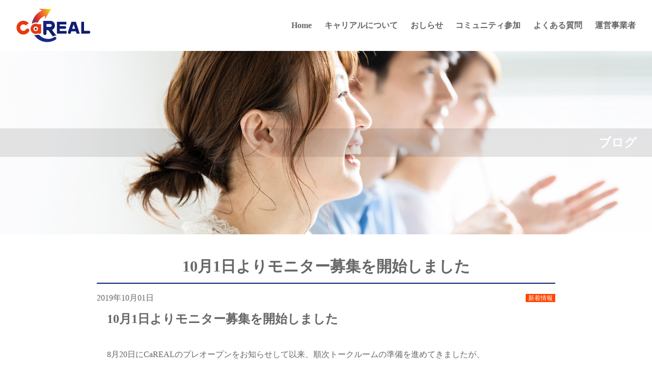

--- FILE ---
content_type: text/html; charset=UTF-8
request_url: http://ca-real.jp/news/10%E6%9C%881%E6%97%A5%E3%82%88%E3%82%8A%E3%83%A2%E3%83%8B%E3%82%BF%E3%83%BC%E5%8B%9F%E9%9B%86%E3%82%92%E9%96%8B%E5%A7%8B%E3%81%97%E3%81%BE%E3%81%97%E3%81%9F/
body_size: 5154
content:
<!DOCTYPE html>
<html lang="ja">
<head>
<meta charset="UTF-8">
<meta name="viewport" content="width=device-width,initial-scale=1">
<!-- キーワードを入れる -->
<meta name="keywords" content="">
<!-- 検索説明文を入れる/120文字以内推奨 -->
<meta name="description" content="笑顔で働く人、笑顔で働ける職場をつくるために、キャリアコンサルタントやライフコーチなどのライフキャリアの支援者が、支援の分野や資格の枠を超えて成長しあうためのコミュニティです。">
<!-- スマートフォンの電話・メール・住所の自動識別を解除 -->
<meta name="format-detection" content="telephone=no,address=no,email=no">
    
<!-- OGP -->
<link rel="canonical" href="http://ca-real.jp/" />
<meta property="og:title" content="CaREAL" />
<meta property="og:type" content="website" />
<meta property="og:url" content="http://ca-real.jp/" />
<meta property="og:image" content="http://ca-real.jp/wp-content/themes/ca-real/images/eyecatch_pc01.jpg" />
<meta property="og:site_name" content="CaREAL" />
<meta property="fb:app_id" content="473514623254210" />
<meta property="og:description" content="ライフキャリアの支援者が、支援の分野や資格の枠を超えて成長しあうためのコミュニティ。" />
<meta name="twitter:card" content="summary" />
<meta name="twitter:title" content="CaREAL" />
<meta name="twitter:description" content="ライフキャリアの支援者が、支援の分野や資格の枠を超えて成長しあうためのコミュニティ。" />
<meta name="twitter:image" content="http://ca-real.jp/wp-content/themes/ca-real/images/eyecatch_pc01.jpg" />
    
<!-- fontawesome -->
<link rel="stylesheet" href="https://use.fontawesome.com/releases/v5.6.3/css/all.css" integrity="sha384-UHRtZLI+pbxtHCWp1t77Bi1L4ZtiqrqD80Kn4Z8NTSRyMA2Fd33n5dQ8lWUE00s/" crossorigin="anonymous">
<!-- CSSファイル読み込み -->
<link rel="stylesheet" href="http://ca-real.jp/wp-content/themes/ca-real/style.css">
<!-- リセットCSSファイル読み込み -->
<link rel="stylesheet" href="http://ca-real.jp/wp-content/themes/ca-real/css/reset.css" media="all">
<!-- ベース(SP&1st css) -->
<link rel="stylesheet" href="http://ca-real.jp/wp-content/themes/ca-real/css/style.css" media="all">
<!-- PC CSS -->
<link rel="stylesheet" href="http://ca-real.jp/wp-content/themes/ca-real/css/stylePC.css" media="screen and (min-width: 768px)">
<!-- Slick CSS -->
<link rel="stylesheet" href="http://ca-real.jp/wp-content/themes/ca-real/css/slick.css" media="all">
<!-- スクリプトファイル読み込み -->
<script src="http://ca-real.jp/wp-content/themes/ca-real/js/jquery.3.3.1.min.js"></script>
<script src="http://ca-real.jp/wp-content/themes/ca-real/js/slick.min.js"></script>
<script src="http://ca-real.jp/wp-content/themes/ca-real/js/add.js"></script>
<!-- ページタイトル -->
<title>10月1日よりモニター募集を開始しました | CaReal</title>

<!-- All in One SEO Pack 3.3.3 によって Michael Torbert の Semper Fi Web Design[2395,2408] -->
<script type="application/ld+json" class="aioseop-schema">{"@context":"https://schema.org","@graph":[{"@type":"Organization","@id":"http://ca-real.jp/#organization","url":"http://ca-real.jp/","name":"CaReal","sameAs":[]},{"@type":"WebSite","@id":"http://ca-real.jp/#website","url":"http://ca-real.jp/","name":"CaReal","publisher":{"@id":"http://ca-real.jp/#organization"},"potentialAction":{"@type":"SearchAction","target":"http://ca-real.jp/?s={search_term_string}","query-input":"required name=search_term_string"}},{"@type":"WebPage","@id":"http://ca-real.jp/news/10%e6%9c%881%e6%97%a5%e3%82%88%e3%82%8a%e3%83%a2%e3%83%8b%e3%82%bf%e3%83%bc%e5%8b%9f%e9%9b%86%e3%82%92%e9%96%8b%e5%a7%8b%e3%81%97%e3%81%be%e3%81%97%e3%81%9f/#webpage","url":"http://ca-real.jp/news/10%e6%9c%881%e6%97%a5%e3%82%88%e3%82%8a%e3%83%a2%e3%83%8b%e3%82%bf%e3%83%bc%e5%8b%9f%e9%9b%86%e3%82%92%e9%96%8b%e5%a7%8b%e3%81%97%e3%81%be%e3%81%97%e3%81%9f/","inLanguage":"ja","name":"10\u67081\u65e5\u3088\u308a\u30e2\u30cb\u30bf\u30fc\u52df\u96c6\u3092\u958b\u59cb\u3057\u307e\u3057\u305f","isPartOf":{"@id":"http://ca-real.jp/#website"},"datePublished":"2019-10-01T06:58:02+09:00","dateModified":"2019-10-01T06:58:02+09:00"},{"@type":"Article","@id":"http://ca-real.jp/news/10%e6%9c%881%e6%97%a5%e3%82%88%e3%82%8a%e3%83%a2%e3%83%8b%e3%82%bf%e3%83%bc%e5%8b%9f%e9%9b%86%e3%82%92%e9%96%8b%e5%a7%8b%e3%81%97%e3%81%be%e3%81%97%e3%81%9f/#article","isPartOf":{"@id":"http://ca-real.jp/news/10%e6%9c%881%e6%97%a5%e3%82%88%e3%82%8a%e3%83%a2%e3%83%8b%e3%82%bf%e3%83%bc%e5%8b%9f%e9%9b%86%e3%82%92%e9%96%8b%e5%a7%8b%e3%81%97%e3%81%be%e3%81%97%e3%81%9f/#webpage"},"author":{"@id":"http://ca-real.jp/author/yosuke-murakami/#author"},"headline":"10\u67081\u65e5\u3088\u308a\u30e2\u30cb\u30bf\u30fc\u52df\u96c6\u3092\u958b\u59cb\u3057\u307e\u3057\u305f","datePublished":"2019-10-01T06:58:02+09:00","dateModified":"2019-10-01T06:58:02+09:00","commentCount":0,"mainEntityOfPage":{"@id":"http://ca-real.jp/news/10%e6%9c%881%e6%97%a5%e3%82%88%e3%82%8a%e3%83%a2%e3%83%8b%e3%82%bf%e3%83%bc%e5%8b%9f%e9%9b%86%e3%82%92%e9%96%8b%e5%a7%8b%e3%81%97%e3%81%be%e3%81%97%e3%81%9f/#webpage"},"publisher":{"@id":"http://ca-real.jp/#organization"},"articleSection":"\u65b0\u7740\u60c5\u5831"},{"@type":"Person","@id":"http://ca-real.jp/author/yosuke-murakami/#author","name":"Yosuke Murakami","sameAs":[],"image":{"@type":"ImageObject","@id":"http://ca-real.jp/#personlogo","url":"http://0.gravatar.com/avatar/384dea57fcd2209508bd3ef170d7d567?s=96&d=mm&r=g","width":96,"height":96,"caption":"Yosuke Murakami"}}]}</script>
<link rel="canonical" href="http://ca-real.jp/news/10月1日よりモニター募集を開始しました/" />
<!-- All in One SEO Pack -->
<link rel='dns-prefetch' href='//s.w.org' />
<link rel="alternate" type="application/rss+xml" title="CaReal &raquo; 10月1日よりモニター募集を開始しました のコメントのフィード" href="http://ca-real.jp/news/10%e6%9c%881%e6%97%a5%e3%82%88%e3%82%8a%e3%83%a2%e3%83%8b%e3%82%bf%e3%83%bc%e5%8b%9f%e9%9b%86%e3%82%92%e9%96%8b%e5%a7%8b%e3%81%97%e3%81%be%e3%81%97%e3%81%9f/feed/" />
		<script type="text/javascript">
			window._wpemojiSettings = {"baseUrl":"https:\/\/s.w.org\/images\/core\/emoji\/12.0.0-1\/72x72\/","ext":".png","svgUrl":"https:\/\/s.w.org\/images\/core\/emoji\/12.0.0-1\/svg\/","svgExt":".svg","source":{"concatemoji":"http:\/\/ca-real.jp\/wp-includes\/js\/wp-emoji-release.min.js?ver=5.3.20"}};
			!function(e,a,t){var n,r,o,i=a.createElement("canvas"),p=i.getContext&&i.getContext("2d");function s(e,t){var a=String.fromCharCode;p.clearRect(0,0,i.width,i.height),p.fillText(a.apply(this,e),0,0);e=i.toDataURL();return p.clearRect(0,0,i.width,i.height),p.fillText(a.apply(this,t),0,0),e===i.toDataURL()}function c(e){var t=a.createElement("script");t.src=e,t.defer=t.type="text/javascript",a.getElementsByTagName("head")[0].appendChild(t)}for(o=Array("flag","emoji"),t.supports={everything:!0,everythingExceptFlag:!0},r=0;r<o.length;r++)t.supports[o[r]]=function(e){if(!p||!p.fillText)return!1;switch(p.textBaseline="top",p.font="600 32px Arial",e){case"flag":return s([127987,65039,8205,9895,65039],[127987,65039,8203,9895,65039])?!1:!s([55356,56826,55356,56819],[55356,56826,8203,55356,56819])&&!s([55356,57332,56128,56423,56128,56418,56128,56421,56128,56430,56128,56423,56128,56447],[55356,57332,8203,56128,56423,8203,56128,56418,8203,56128,56421,8203,56128,56430,8203,56128,56423,8203,56128,56447]);case"emoji":return!s([55357,56424,55356,57342,8205,55358,56605,8205,55357,56424,55356,57340],[55357,56424,55356,57342,8203,55358,56605,8203,55357,56424,55356,57340])}return!1}(o[r]),t.supports.everything=t.supports.everything&&t.supports[o[r]],"flag"!==o[r]&&(t.supports.everythingExceptFlag=t.supports.everythingExceptFlag&&t.supports[o[r]]);t.supports.everythingExceptFlag=t.supports.everythingExceptFlag&&!t.supports.flag,t.DOMReady=!1,t.readyCallback=function(){t.DOMReady=!0},t.supports.everything||(n=function(){t.readyCallback()},a.addEventListener?(a.addEventListener("DOMContentLoaded",n,!1),e.addEventListener("load",n,!1)):(e.attachEvent("onload",n),a.attachEvent("onreadystatechange",function(){"complete"===a.readyState&&t.readyCallback()})),(n=t.source||{}).concatemoji?c(n.concatemoji):n.wpemoji&&n.twemoji&&(c(n.twemoji),c(n.wpemoji)))}(window,document,window._wpemojiSettings);
		</script>
		<style type="text/css">
img.wp-smiley,
img.emoji {
	display: inline !important;
	border: none !important;
	box-shadow: none !important;
	height: 1em !important;
	width: 1em !important;
	margin: 0 .07em !important;
	vertical-align: -0.1em !important;
	background: none !important;
	padding: 0 !important;
}
</style>
	<link rel='stylesheet' id='wp-block-library-css'  href='http://ca-real.jp/wp-includes/css/dist/block-library/style.min.css?ver=5.3.20' type='text/css' media='all' />
<link rel='stylesheet' id='contact-form-7-css'  href='http://ca-real.jp/wp-content/plugins/contact-form-7/includes/css/styles.css?ver=5.1.6' type='text/css' media='all' />
<script type='text/javascript' src='http://ca-real.jp/wp-includes/js/jquery/jquery.js?ver=1.12.4-wp'></script>
<script type='text/javascript' src='http://ca-real.jp/wp-includes/js/jquery/jquery-migrate.min.js?ver=1.4.1'></script>
<link rel='https://api.w.org/' href='http://ca-real.jp/wp-json/' />
<link rel="EditURI" type="application/rsd+xml" title="RSD" href="http://ca-real.jp/xmlrpc.php?rsd" />
<link rel="wlwmanifest" type="application/wlwmanifest+xml" href="http://ca-real.jp/wp-includes/wlwmanifest.xml" /> 
<link rel='prev' title='キャリアルWebサイトプレオープンいたしました！' href='http://ca-real.jp/news/preopen/' />
<link rel='next' title='チャレンジ企画のご案内' href='http://ca-real.jp/news/20191127/' />
<meta name="generator" content="WordPress 5.3.20" />
<link rel='shortlink' href='http://ca-real.jp/?p=236' />
<link rel="alternate" type="application/json+oembed" href="http://ca-real.jp/wp-json/oembed/1.0/embed?url=http%3A%2F%2Fca-real.jp%2Fnews%2F10%25e6%259c%25881%25e6%2597%25a5%25e3%2582%2588%25e3%2582%258a%25e3%2583%25a2%25e3%2583%258b%25e3%2582%25bf%25e3%2583%25bc%25e5%258b%259f%25e9%259b%2586%25e3%2582%2592%25e9%2596%258b%25e5%25a7%258b%25e3%2581%2597%25e3%2581%25be%25e3%2581%2597%25e3%2581%259f%2F" />
<link rel="alternate" type="text/xml+oembed" href="http://ca-real.jp/wp-json/oembed/1.0/embed?url=http%3A%2F%2Fca-real.jp%2Fnews%2F10%25e6%259c%25881%25e6%2597%25a5%25e3%2582%2588%25e3%2582%258a%25e3%2583%25a2%25e3%2583%258b%25e3%2582%25bf%25e3%2583%25bc%25e5%258b%259f%25e9%259b%2586%25e3%2582%2592%25e9%2596%258b%25e5%25a7%258b%25e3%2581%2597%25e3%2581%25be%25e3%2581%2597%25e3%2581%259f%2F&#038;format=xml" />
		<style type="text/css" id="wp-custom-css">
			
.main_next {
	background-color: aliceblue;
}
footer {
  background-color:  aliceblue;
}		</style>
		</head>

<body>
    <header>
        <div id="header_box">
            <div id="header_title">
                <h1>
                    <a href="http://ca-real.jp/">
                        <img src="http://ca-real.jp/wp-content/themes/ca-real/images/logo.svg" alt="CaREAL">
                    </a>
                </h1>
            </div>
            
            <!-- SP Gnav -->
            <div class="drawer_menu">
                <div class="drawer_bg"></div>
                <button type="button" class="drawer_button">
                    <span class="drawer_bar drawer_bar1"></span>
                    <span class="drawer_bar drawer_bar2"></span>
                    <span class="drawer_bar drawer_bar3"></span>
                    <span class="drawer_menu_text drawer_text">MENU</span>
                    <span class="drawer_close drawer_text">CLOSE</span>
                </button>
                <nav class="drawer_nav_wrapper">
                    <ul class="drawer_nav">
                        <li><a href="http://ca-real.jp/">Home</a></li>
                        <li><a href="http://ca-real.jp/about">キャリアルについて</a></li>
                        <li><a href="http://ca-real.jp/news">おしらせ</a></li>
                        <li><a href="http://ca-real.jp/talkroom_list">コミュニティ参加</a></li>
                        <li><a href="http://ca-real.jp/faq">よくある質問</a></li>
                        <li><a href="http://dream-face.com/">運営事業者</a></li>
                    </ul>
                </nav>
            </div>

            <!--PC Gnav -->
            <div class="stick_menu">
                <nav>
                    <ul class>
                        <li><a href="http://ca-real.jp/">Home</a></li>
                        <li><a href="http://ca-real.jp/about">キャリアルについて</a></li>
                        <li><a href="http://ca-real.jp/news">おしらせ</a></li>
                        <li><a href="http://ca-real.jp/talkroom_list">コミュニティ参加</a></li>
                        <li><a href="http://ca-real.jp/faq">よくある質問</a></li>
                        <li><a href="http://dream-face.com/">運営事業者</a></li>
                    </ul>
                </nav>
            </div>
            
        </div>
    </header>
    <main>
    
        <div id="eyecatch_sub">
            <img src="http://ca-real.jp/wp-content/themes/ca-real/images/eyecatch_sub01.jpg">
            <div>
                <h2>ブログ</h2>
            </div>
        </div>

        <article class="blog">
                        <div class="container">
                <div class="blog_box">
                    <h1 class="blog_title">10月1日よりモニター募集を開始しました</h1>
                    <div class="blog_info">
                        <div class="blog_info_date">
                            2019年10月01日                        </div>
                        <div class="blog_info_category icon icon_news">
                            新着情報                        </div>
                    </div>
                    <div class="blog_text">

                        <h2><strong>10月1日よりモニター募集を開始しました</strong></h2>
<p>&nbsp;</p>
<p>8月20日にCaREALのプレオープンをお知らせして以来、順次トークルームの準備を進めてきましたが、</p>
<p>10月1日よりトークルームをご利用いただけるようになりました。</p>
<p>&nbsp;</p>
<p>まずは、無料でご利用いただくモニターさまを募集しておりますので、</p>
<p>サービスにご興味がある方は、ぜひ公式LINEからキャリアルを友達追加のうえで、</p>
<p>「トークルームを見る/参加する」ボタンを押し、トークルームへご参加ください。</p>
<p>&nbsp;</p>
<p>友達追加は「<a href="http://nav.cx/ibs215s">コチラ</a>」よりお願いします。</p>
<p>&nbsp;</p>
<p>モニター利用となりますので、トークルームは1種類のみのスタートとなりますが、</p>
<p>テーマは自由にお話いただいてかまいません。</p>
<p>&nbsp;</p>
<p style="text-align: left;">これからも皆様のご意見をいただきながら、</p>
<p style="text-align: left;">より良いコミュニティを創っていきたいと思いますので、ご協力を宜しくお願いいたします。</p>
<p>&nbsp;</p>
<p style="text-align: right;">
<p>CaREAL運営事務局</p>

                    </div>
                </div>
            </div>
                    </article>
    
    </main>

    <footer>
        <div class="sub_footer">
            <nav class="footer_nav">
                <ul>
                    <li><a href="http://ca-real.jp/"><span>▶︎</span>Home</a></li>
                    <li><a href="http://ca-real.jp/about"><span>▶︎</span>キャリアルについて</a></li>
                    <li><a href="http://ca-real.jp/news"><span>▶︎</span>おしらせ</a></li>
                    <li><a href="http://ca-real.jp/talkroom_list"><span>▶︎</span>コミュニティ参加について</a></li>
                    <li><a href="http://ca-real.jp/faq"><span>▶︎</span>よくあるお問い合わせ</a></li>
                    <li><a href="http://dream-face.com/"><span>▶︎</span>運営事業者</a></li>
                </ul>
            </nav>
            <div class="dream_face">
                <a href="http://dream-face.com/"><img src="http://ca-real.jp/wp-content/themes/ca-real/images/df_logo_new.jpg"></a>
            </div>
        </div>
        <p class="copyright">CaREAL All Right Reserved</p>
    </footer>

<script type='text/javascript'>
/* <![CDATA[ */
var wpcf7 = {"apiSettings":{"root":"http:\/\/ca-real.jp\/wp-json\/contact-form-7\/v1","namespace":"contact-form-7\/v1"}};
/* ]]> */
</script>
<script type='text/javascript' src='http://ca-real.jp/wp-content/plugins/contact-form-7/includes/js/scripts.js?ver=5.1.6'></script>
<script type='text/javascript' src='http://ca-real.jp/wp-includes/js/wp-embed.min.js?ver=5.3.20'></script>
 
</body>
</html>

--- FILE ---
content_type: text/css
request_url: http://ca-real.jp/wp-content/themes/ca-real/style.css
body_size: 132
content:
/*
Theme Name: CaREAL WP Theme
Theme URL: 
Description: CaREAL Original WordPress Theme
Author: K
Version: Beta 1.0.0
License: K
License URI:
*/

--- FILE ---
content_type: text/css
request_url: http://ca-real.jp/wp-content/themes/ca-real/css/style.css
body_size: 3703
content:
@charset "UTF-8";
/* 基本スタイル */
* {
  -webkit-box-sizing: border-box;
  box-sizing: border-box; }

body {
  color: #666; }

h1 {
  line-height: 1.5em; }

h2 {
  line-height: 1.5em; }

h3 {
  line-height: 1.5em; }

h4 {
  font-size: 18px;
  line-height: 1.5em; }

h5 {
  line-height: 1.5em; }

h6 {
  line-height: 1.5em; }

p {
  font-size: 16px;
  line-height: 1.5em; }

a {
  color: #666;
  text-decoration: none; }

table, td, th {
  border: 1px solid #999;
  vertical-align: middle;
  line-height: 1.5; }

dl, dt, dd {
  line-height: 1.5; }

li {
  list-style: none; }

img {
  width: 100%;
  vertical-align: middle; }

.sp {
  display: block; }

.pc {
  display: none; }

/* -----container----- */
.container {
  width: 90%;
  margin: 0 auto;
  display: flex;
  flex-direction: column;
  align-items: center; }

/* ---Blog Icon--- */
/* ジャンル別アイコンCSS */
.icon_news {
  color: #fff;
  background-color: orangered;
  font-size: 0.75em;
  padding: 2px 5px;
  display: inline-block; }

.icon_rule {
  color: #666;
  background-color: yellow;
  font-size: 0.75em;
  padding: 2px 5px;
  display: inline-block; }

.icon_case {
  color: #fff;
  background-color: #0c1d71;
  font-size: 0.75em;
  padding: 2px 5px;
  display: inline-block; }

.icon_howtouse {
  color: #fff;
  background-color: greenyellow;
  font-size: 0.75em;
  padding: 2px 5px;
  display: inline-block; }

.icon_function {
  color: #666;
  background-color: #fff;
  font-size: 0.75em;
  padding: 2px 5px;
  display: inline-block; }

.icon_paradigm {
  color: #666;
  background-color: skyblue;
  font-size: 0.75em;
  padding: 2px 5px;
  display: inline-block; }

/* ----------Header---------- */
header {
  width: 100%; }

#header_box {
  width: 100%;
  height: 70px;
  background-color: #fff;
  display: flex;
  justify-content: space-between;
  align-items: center;
  position: fixed;
  z-index: 500; }

#header_title {
  width: 100px;
  padding-left: 10px; }

.stick_menu {
  display: none; }

.to_top {
  font-size: 2.5em;
  position: fixed;
  right: 20px;
  bottom: 30px;
  z-index: 100; }

/* -----Gnav for SmartPhone ----- */
/* === Hambuerger Button's Style Paste Here === */
/*+++ Reset +++*/
.drawer_button * {
  margin: 0;
  padding: 0;
  outline: none;
  border: none;
  font: inherit;
  font-family: inherit;
  font-size: 100%;
  font-style: inherit;
  font-weight: inherit;
  -webkit-appearance: none;
  -moz-appearance: none;
  appearance: none;
  text-align: left;
  text-decoration: none;
  list-style: none; }

.drawer_button {
  display: block;
  padding: 0;
  width: 32px;
  height: 26px;
  position: relative;
  background: none;
  border: none;
  text-align: center;
  letter-spacing: 0.1em;
  cursor: pointer;
  outline: none; }

.drawer_button .drawer_bar {
  display: block;
  width: 32px;
  height: 2px;
  transition: all 0.2s;
  transform-origin: 0% 0%;
  transform: translateY(-50%);
  position: absolute;
  left: 0; }

.drawer_button .drawer_bar1 {
  top: 0; }

.drawer_button .drawer_bar2 {
  top: 50%; }

.drawer_button .drawer_bar3 {
  top: 100%; }

.drawer_button.active .drawer_bar {
  width: 36.77px;
  left: 8px; }

.drawer_button.active .drawer_bar1 {
  transform: rotate(0.7854rad) translateY(-50%);
  top: 0px; }

.drawer_button.active .drawer_bar2 {
  opacity: 0; }

.drawer_button.active .drawer_bar3 {
  transform: rotate(-0.7854rad) translateY(-50%);
  top: calc(100% - 0px); }

.drawer_button.active .drawer_menu_text {
  display: none; }

.drawer_button.active .drawer_close {
  display: block; }

.drawer_text {
  width: 100%;
  position: absolute;
  bottom: -20px;
  left: 0;
  text-align: center;
  font-size: 10px; }

.drawer_close {
  letter-spacing: 0.08em;
  display: none; }

/*+++ Default Button Color +++*/
.drawer_button {
  color: #2274a5; }

.drawer_button .drawer_bar {
  background-color: #2274a5; }

/* === Hambuerger Button's Style End === */
.drawer_menu .drawer_button {
  /*+++ Hamburger Button Position +++*/
  position: fixed;
  top: 15px;
  right: 20px;
  z-index: 1001; }

.drawer_menu a {
  color: inherit;
  text-decoration: none; }

.drawer_menu a:visited {
  color: inherit; }

.drawer_menu .drawer_bg {
  width: 100%;
  height: 100%;
  position: fixed;
  z-index: 999;
  background-color: rgba(51, 51, 51, 0.5);
  display: none;
  top: 0;
  left: 0; }

.drawer_menu .drawer_nav_wrapper {
  width: 312px;
  height: 100%;
  transition: all 0.2s;
  transform: translate(312px);
  position: fixed;
  top: 0;
  right: 0;
  z-index: 1000;
  background-color: #fff; }

.drawer_menu .drawer_nav_wrapper.open {
  transform: translate(0); }

.drawer_menu.left .drawer_button {
  right: auto;
  left: 32px; }

.drawer_menu.left .drawer_nav_wrapper {
  transform: translate(-312px);
  right: auto;
  left: 0; }

.drawer_menu.left .drawer_nav_wrapper.open {
  transform: translate(0); }

/*+++ Default Navigation CSS +++*/
.drawer_menu .drawer_nav {
  padding: 112px 24px; }

.drawer_menu .drawer_nav li {
  font-size: 16px;
  margin-bottom: 15px; }

/* ----- アイキャッチ・スライダー -----*/
/* ---トップページアイキャッチ--- */
#eyecatch {
  width: 100%;
  margin: auto; }
  #eyecatch div {
    position: relative; }
    #eyecatch div .caption01 {
      display: flex;
      position: absolute;
      bottom: 20px;
      left: 20px; }
      #eyecatch div .caption01 p {
        color: #fff;
        font-size: 11px;
        font-weight: bold;
        text-shadow: 1px 1px 1px #666; }
    #eyecatch div .caption02 {
      width: 62%;
      display: flex;
      position: absolute;
      top: 50%;
      left: 50%;
      transform: translateY(-50%) translateX(-50%); }
      #eyecatch div .caption02 p {
        color: #666;
        font-size: 11px;
        font-weight: bold; }

/* ---サブページアイキャッチ--- */
#eyecatch_sub {
  width: 100%;
  position: relative; }
  #eyecatch_sub img {
    width: 100%;
    height: 100%; }
  #eyecatch_sub div {
    width: 100%;
    background-color: rgba(0, 0, 0, 0.1);
    display: flex;
    justify-content: center;
    align-items: center;
    position: absolute;
    top: 50%;
    left: 50%;
    transform: translateY(-50%) translateX(-50%); }
    #eyecatch_sub div h2 {
      color: #fff;
      font-size: 24px;
      padding: 10px 0; }

/* ----------TopPage---------- */
.main {
  width: 100%;
  padding: 30px 0;
  margin: 0 auto; }
  .main h2 {
    font-size: 1.5em;
    margin: 0 0 30px 0;
    display: inline-block;
    position: relative; }
  .main h2::after {
    width: 30px;
    height: 3px;
    background-color: #666;
    border-radius: 2px;
    display: inline-block;
    content: '';
    position: absolute;
    left: 50%;
    bottom: -10px;
    transform: translateX(-50%); }
  .main h3 {
    margin: 15px 0; }
  .main p {
    line-height: 1.5;
    margin: 0 0 1em 0; }
    .main p span {
      font-weight: bold; }
  .main a {
    width: 80%;
    font-weight: bold;
    border: 1px solid #666;
    padding: 15px 0;
    margin: 15px auto;
    text-align: center;
    text-decoration: none; }

.main_next {
  width: 100%;
  background-color: #ffb2b2;
  padding: 30px 0;
  margin: 0 auto; }
  .main_next h2 {
    font-size: 1.5em;
    margin: 0 0 30px 0;
    display: inline-block;
    position: relative; }
  .main_next h2::after {
    width: 30px;
    height: 3px;
    background-color: #666;
    border-radius: 2px;
    display: inline-block;
    content: '';
    position: absolute;
    left: 50%;
    bottom: -10px;
    transform: translateX(-50%); }
  .main_next p {
    color: #666; }
  .main_next .top_link a {
    width: 80%;
    font-weight: bold;
    border: 1px solid #666;
    padding: 15px 0;
    margin: 15px auto;
    text-align: center;
    text-decoration: none; }

/* ---Section CSS--- */
.top_about_text {
  width: 100%;
  display: flex;
  flex-direction: column;
  margin: 20px auto; }
  .top_about_text i {
    width: 96px;
    font-size: 72px;
    padding: 10px;
    margin: 0 auto;
    display: block; }
  .top_about_text h4 {
    padding: 0 0 0.5em 0;
    margin: 0 0 0.5em 0;
    border-bottom: 1px solid #666; }

#top_blog {
  width: 100%; }
  #top_blog .top_news {
    width: 90%;
    margin: 0 auto 30px; }
    #top_blog .top_news h4 {
      padding: 0.25em; }
    #top_blog .top_news dl {
      padding: 10px 0 10px 15px;
      border-bottom: 1px dotted #666; }
    #top_blog .top_news dt {
      display: flex;
      justify-content: space-between;
      align-items: center; }
    #top_blog .top_news dd {
      margin: 10px 0; }
      #top_blog .top_news dd a {
        font-weight: bold;
        text-decoration: underline; }

#top_community .top_community_banner {
  margin: 20px auto;
  display: flex;
  flex-direction: column; }
  #top_community .top_community_banner .banner_link {
    width: 100%;
    margin: 0 auto; }
    #top_community .top_community_banner .banner_link a {
      width: 100%;
      margin: 0 auto;
      border: none;
      display: flex;
      justify-content: center;
      align-items: center; }
      #top_community .top_community_banner .banner_link a img {
        width: 100%; }
      #top_community .top_community_banner .banner_link a .line {
        width: 180px; }

.top_link {
  width: 100%;
  display: flex; }

/* ----------Footer---------- */
footer {
  width: 100%;
  background-color: #ccc;
  padding: 5px 0; }
  footer .sub_footer {
    display: flex;
    flex-direction: column;
    justify-content: center;
    align-items: center; }
    footer .sub_footer .footer_nav {
      width: 90%;
      margin: 30px auto; }
      footer .sub_footer .footer_nav ul {
        display: flex;
        flex-direction: column; }
        footer .sub_footer .footer_nav ul li {
          padding: 0 0 5px 0;
          margin: 0 0 15px 0;
          border-bottom: 1px dotted #666; }
          footer .sub_footer .footer_nav ul li span {
            margin: 0 0.5em 0 0; }
    footer .sub_footer .dream_face {
      margin: 30px auto; }
  footer .copyright {
    font-size: 0.75em;
    text-align: center; }

/* -----子ページCSS----- */
/* ---子ページ汎用クラス--- */
/* -横並び- */
.child_row {
  display: flex; }

/* -縦並び(正)- */
.child_col {
  display: flex;
  flex-direction: column; }

.child {
  width: 100%;
  padding: 30px 0;
  margin: 0 auto; }
  .child h2 {
    font-size: 1.5em;
    margin: 0 0 30px 0;
    display: inline-block;
    position: relative; }
  .child h2::after {
    width: 30px;
    height: 3px;
    background-color: #666;
    border-radius: 2px;
    display: inline-block;
    content: '';
    position: absolute;
    left: 50%;
    bottom: -10px;
    transform: translateX(-50%); }
  .child h3 {
    margin: 15px 0; }
  .child p {
    line-height: 1.5;
    margin: 0 0 1em 0; }
    .child p span {
      font-weight: bold; }
  .child a {
    width: 80%;
    font-weight: bold;
    border: 1px solid #666;
    padding: 15px 0;
    margin: 15px auto;
    text-align: center;
    text-decoration: none; }

.child_next {
  width: 100%;
  background-color: #ffb2b2;
  padding: 30px 0;
  margin: 0 auto; }
  .child_next h2 {
    font-size: 1.5em;
    margin: 0 0 30px 0;
    display: inline-block;
    position: relative; }
  .child_next h2::after {
    width: 30px;
    height: 3px;
    background-color: #666;
    border-radius: 2px;
    display: inline-block;
    content: '';
    position: absolute;
    left: 50%;
    bottom: -10px;
    transform: translateX(-50%); }
  .child_next p {
    line-height: 1.5;
    margin: 0 0 1em 0; }

/* ---各ページCSS--- */
/* -キャリアルについて- */
.about_can {
  display: flex;
  flex-direction: column; }
  .about_can #about_can01 {
    order: 2; }
    .about_can #about_can01 .about_service {
      margin: 10px 0; }
      .about_can #about_can01 .about_service dt {
        font-weight: bold; }
        .about_can #about_can01 .about_service dt i {
          padding: 0 0.5em 0 0; }
      .about_can #about_can01 .about_service dd {
        padding: 0 0 0 1em; }
  .about_can #about_can02 {
    order: 1;
    margin: 10px auto; }

#about_talk ul {
  display: flex;
  flex-wrap: wrap;
  justify-content: flex-start;
  align-items: center; }
  #about_talk ul li {
    width: 100%;
    font-size: 18px;
    margin: 10px; }
    #about_talk ul li span {
      font-size: 14px;
      line-height: 1.5;
      margin: 10px 0;
      display: block; }

.about_link h3 {
  margin: 5px 0; }

.about_link a {
  padding: 0;
  margin: 5px auto 0;
  border: none; }

.about_link p {
  margin: 10px 0 0; }

/* -よくある質問- */
.faq_box {
  width: 100%; }

.faq {
  background: #f6f6f6;
  padding: 1em;
  border-radius: 10px; }

.faq dt {
  padding-bottom: 5px;
  margin-bottom: 5px;
  border-bottom: 1px dotted;
  font-weight: bold; }

.faq dt:before {
  content: "Q";
  font-weight: normal;
  background: #cc0000;
  color: #fff;
  width: 1.5em;
  height: 1.5em;
  line-height: 1.6;
  text-align: center;
  display: inline-block;
  border-radius: 1em;
  margin-right: .5em; }

.faq dd {
  margin-bottom: 2em; }

.faq dd:last-child {
  margin-bottom: 0; }

/* -利用規約 */
.terms_box {
  height: 250px;
  padding: 15px;
  border: 1px solid #666;
  overflow-y: scroll; }
  .terms_box h3 {
    font-size: .75em; }
  .terms_box p {
    font-size: .75em; }
  .terms_box .terms_line {
    color: #3aae36;
    padding: 0;
    margin: 5px auto 0;
    border: none;
    text-decoration: underline; }
  .terms_box .terms_date {
    font-weight: bold;
    text-align: right; }

.terms_check {
  margin: 30px auto; }
  .terms_check #enter {
    width: 100%;
    height: 50px;
    color: #fff;
    font-size: 1.5em;
    background-color: #3aae36;
    border: none; }
  .terms_check #enter:disabled {
    width: 100%;
    height: 50px;
    color: #fff;
    font-size: 1.5em;
    background-color: #666;
    border: none; }

/* -----担当者固定ページ作成用テンプレート----- */
.page {
  width: 100%;
  padding: 30px 0; }
  .page h1 {
    color: #010101;
    font-size: 30px;
    margin: 0 0 30px 0;
    line-height: 2;
    border-bottom: 3px solid #0c1d71; }
  .page h2 {
    color: #010101;
    font-size: 24px;
    background: #eaf3ff;
    padding: 0.5em;
    margin: 0 0 20px 0;
    line-height: 2;
    border-bottom: solid 3px #0c1d71; }
  .page h3 {
    color: #010101;
    font-size: 20px;
    padding: 0.25em 0.5em;
    margin: 0 0 15px 0;
    line-height: 1.5;
    border-left: solid 5px #0c1d71; }
  .page h4 {
    color: #010101;
    font-size: 18px;
    font-weight: bold;
    line-height: 1.5;
    margin: 0 0 10px 0; }
  .page h5 {
    color: #010101;
    font-size: 16px;
    font-weight: bold;
    line-height: 1.5;
    margin: 0 0 10px 0; }
  .page h6 {
    color: #010101;
    font-size: 14px;
    font-weight: bold;
    line-height: 1.5;
    margin: 0 0 10px 0; }
  .page p {
    color: #010101;
    margin: 0 0 1em 0;
    line-height: 1.5em; }
  .page a {
    color: blue;
    text-decoration: underline; }
  .page img {
    width: 100%;
    max-width: inherit;
    height: auto; }
  .page ol li {
    line-height: 1.5;
    list-style: decimal inside; }
  .page ul {
    list-style: inside; }
    .page ul li {
      line-height: 1.5;
      list-style: disc inside; }

.page_container {
  width: 90%;
  margin: 0 auto; }

/* -----ブログページCSS ----- */
.blog {
  width: 100%;
  padding: 30px 0;
  margin: 0 auto; }

.blog_box {
  width: 100%; }
  .blog_box .blog_title {
    font-size: 30px;
    text-align: center;
    padding: 10px 0;
    margin: 0 0 20px 0;
    border-bottom: 2px solid #0c1d71; }

.blog_info {
  margin: 0 0 15px 0;
  display: flex;
  justify-content: space-between; }

.blog_text {
  padding: 0 20px; }
  .blog_text h1 {
    font-size: 30px;
    line-height: 1.5em; }
  .blog_text h2 {
    font-size: 24px;
    line-height: 1.5em; }
  .blog_text h3 {
    font-size: 20px;
    line-height: 1.5em; }
  .blog_text h4 {
    font-size: 18px;
    line-height: 1.5em; }
  .blog_text h5 {
    font-size: 16px;
    line-height: 1.5em; }
  .blog_text h6 {
    font-size: 14px;
    line-height: 1.5em; }
  .blog_text p {
    margin: 0 0 1em 0;
    line-height: 1.5em; }
  .blog_text a {
    color: blue;
    text-decoration: none; }
  .blog_text table, .blog_text td, .blog_text th {
    border: 1px solid #999;
    vertical-align: middle;
    line-height: 1.5; }
  .blog_text dl, .blog_text dt, .blog_text dd {
    line-height: 1.5; }
  .blog_text ol li {
    list-style: decimal inside; }
  .blog_text ul {
    list-style: inside; }
    .blog_text ul li {
      list-style: disc inside; }
  .blog_text img {
    width: 100%;
    max-width: inherit;
    height: auto; }

/* -----アーカイブページCSS----- */
.archive {
  width: 100%;
  padding: 30px 0;
  margin: 0 auto; }
  .archive .archive_container {
    width: 90%;
    margin: 0 auto;
    display: flex;
    flex-direction: column; }
    .archive .archive_container .post_box {
      margin: 0 0 1em 0;
      display: flex;
      flex-direction: column; }
      .archive .archive_container .post_box .post_info {
        padding: 5px 0;
        margin: 5px 0;
        border-bottom: 1px dotted #666;
        display: flex;
        justify-content: space-between; }
      .archive .archive_container .post_box .post_text {
        margin: 0 0 5px 0; }
        .archive .archive_container .post_box .post_text p {
          font-size: 12px; }
      .archive .archive_container .post_box .post_more {
        color: #666;
        font-size: 12px;
        background-color: #fff;
        padding: 5px 0;
        align-self: flex-end; }

/* --- ページャー --- */
.tablenav {
  color: #666;
  background: #fff;
  margin: 30px auto;
  text-align: center; }

a.page-numbers, .tablenav .current {
  color: #666;
  padding: 5px;
  border: solid 1px #666;
  text-decoration: none; }

a.page-numbers:hover {
  color: #fff;
  background: #666; }

.tablenav .current {
  color: #fff;
  background: #666;
  border-color: #666;
  font-weight: bold; }

.tablenav .next, .tablenav .prev {
  border: 0 none;
  background: transparent;
  text-decoration: underline;
  font-weight: bold; }

/*# sourceMappingURL=style.css.map */

--- FILE ---
content_type: text/css
request_url: http://ca-real.jp/wp-content/themes/ca-real/css/stylePC.css
body_size: 1634
content:
@charset "UTF-8";
/* PC基本スタイル */
* {
  -webkit-box-sizing: border-box;
  box-sizing: border-box; }

body {
  color: #666;
  width: 100%;
  min-width: 980px; }

h1 {
  line-height: 1.5em; }

h2 {
  line-height: 1.5em; }

h3 {
  line-height: 1.5em; }

h4 {
  line-height: 1.5em; }

h5 {
  line-height: 1.5em; }

h6 {
  line-height: 1.5em; }

p {
  line-height: 1.5em; }

table, td, th {
  border: 1px solid #999;
  vertical-align: middle;
  line-height: 1.5; }

dl, dt, dd {
  line-height: 1.5; }

li {
  list-style: none; }

img {
  width: 100%;
  vertical-align: middle; }

.sp {
  display: none; }

.pc {
  display: block; }

/* -----container----- */
.container {
  width: 980px;
  padding: 0 40px;
  margin: 0 auto;
  display: flex;
  flex-direction: column;
  align-items: center; }

/* -------Header Add(PC Style)-------- */
header {
  min-width: 1000px;
  overflow: scroll; }

#header_box {
  min-width: 1000px;
  height: 100px;
  padding: 0 20px;
  display: flex;
  justify-content: space-between;
  align-items: center; }
  #header_box #header_title {
    width: 150px; }
    #header_box #header_title img {
      width: 150px; }
  #header_box .drawer_menu {
    display: none; }
  #header_box .stick_menu {
    width: 700px;
    display: block; }
  #header_box ul {
    display: flex;
    justify-content: space-around; }
    #header_box ul li a {
      color: #666;
      font-weight: bold;
      text-decoration: none;
      position: relative; }
    #header_box ul li a::after {
      width: 100%;
      height: 2px;
      background: #666;
      content: '';
      position: absolute;
      bottom: -8px;
      left: 0;
      transform: scale(0, 1);
      transform-origin: center top;
      transition: .3s; }
    #header_box ul li a:hover::after {
      transform: scale(1, 1); }

/* -------Eyecatch Add(PC Style)-------- */
#eyecatch {
  width: 100%;
  min-width: 980px;
  margin: auto; }
  #eyecatch div {
    position: relative; }
    #eyecatch div .caption01 {
      display: flex;
      position: absolute;
      bottom: 50px;
      left: 50px; }
      #eyecatch div .caption01 p {
        color: #fff;
        font-size: 36px;
        font-weight: bold; }
    #eyecatch div .caption02 {
      width: 600px;
      display: flex;
      position: absolute;
      top: 50%;
      left: 50%;
      transform: translateY(-50%) translateX(-50%); }
      #eyecatch div .caption02 p {
        color: #666;
        font-size: 30px;
        font-weight: bold; }

/* ---サブページアイキャッチ--- */
#eyecatch_sub {
  width: 100%;
  position: relative; }
  #eyecatch_sub div {
    width: 100%;
    background-color: rgba(0, 0, 0, 0.1);
    display: flex;
    justify-content: flex-end;
    align-items: center;
    position: absolute;
    top: 50%;
    left: 50%;
    transform: translateY(-50%) translateX(-50%); }
    #eyecatch_sub div h2 {
      color: #fff;
      font-size: 24px;
      padding: 10px 30px 10px 0; }

/* -------Top Add(PC Style)-------- */
/* ---Section CSS--- */
.top_about_text {
  display: flex;
  flex-direction: row; }
  .top_about_text section {
    margin: 0 10px; }

#top_community .top_community_banner {
  display: flex;
  flex-direction: row; }
  #top_community .top_community_banner .banner_link {
    width: 50%;
    margin: 20px 10px;
    display: flex;
    justify-content: center;
    align-items: center; }
    #top_community .top_community_banner .banner_link a {
      width: 100%;
      border: none; }
      #top_community .top_community_banner .banner_link a .line {
        width: 200px; }

#top_blog .top_news {
  width: 780px; }
  #top_blog .top_news dl {
    display: flex; }
  #top_blog .top_news dt {
    width: 400px;
    display: flex;
    justify-content: flex-start; }
    #top_blog .top_news dt .icon {
      margin: 0 auto; }
  #top_blog .top_news dd {
    width: 400px;
    margin: 0; }
    #top_blog .top_news dd a {
      font-weight: bold;
      text-decoration: underline; }

/* ----------Footer---------- */
footer .sub_footer {
  display: flex;
  flex-direction: row; }
  footer .sub_footer .footer_nav {
    width: 480px; }
  footer .sub_footer .dream_face {
    width: 480px; }

/* ---各ページCSS(PC)--- */
.about_can {
  display: flex;
  flex-direction: row; }
  .about_can #about_can01 {
    order: 1; }
    .about_can #about_can01 .about_service {
      margin: 10px 0; }
      .about_can #about_can01 .about_service dd {
        padding: 0 0 0 1em; }
    .about_can #about_can01 p {
      margin: 15px 0; }
  .about_can #about_can02 {
    order: 2;
    width: 500px;
    margin: 0 20px; }
    .about_can #about_can02 img {
      width: 100%; }

#about_talk ul {
  display: flex;
  flex-wrap: wrap;
  justify-content: space-between;
  align-items: center; }
  #about_talk ul li {
    width: 45%;
    font-size: 18px;
    margin: 10px; }
    #about_talk ul li span {
      font-size: 14px;
      line-height: 1.5;
      margin: 10px 0;
      display: block; }

.about_link {
  display: flex; }
  .about_link h3 {
    margin: 5px 0; }
  .about_link a {
    padding: 0;
    margin: 5px auto 0;
    font-size: 12px;
    border: none; }
    .about_link a img {
      width: 480px; }
  .about_link div {
    width: 480px; }
  .about_link p {
    margin: 10px 0 0; }

/* -----担当者固定ページ作成用テンプレート(PC)----- */
.page {
  width: 100%;
  padding: 30px 0; }
  .page img {
    width: auto;
    max-width: 800px;
    height: auto; }

.page_container {
  width: 980px;
  margin: 0 auto; }

/* -----ブログページ(PC) ----- */
.blog_text img {
  width: auto;
  max-width: 800px;
  height: auto; }

/* ----- アーカイブページ(PC) ----- */
.archive {
  width: 100%; }
  .archive .archive_container {
    width: 980px; }
    .archive .archive_container .post_box .post_text {
      margin: 0 0 5px 0; }
      .archive .archive_container .post_box .post_text p {
        font-size: 16px; }

/*# sourceMappingURL=stylePC.css.map */

--- FILE ---
content_type: application/javascript
request_url: http://ca-real.jp/wp-content/themes/ca-real/js/add.js
body_size: 1114
content:
jQuery(function($){ 

//SP Gloval Nav
	$('.drawer_button').click(function () {
		$(this).toggleClass('active');
		$('.drawer_bg').fadeToggle();
		$('nav').toggleClass('open');
	})
	$('.drawer_bg').click(function () {
		$(this).fadeOut();
		$('.drawer_button').removeClass('active');
		$('nav').removeClass('open');
	});

//Header Fix Adjust
//Top Space
    hsize = $('#header_box').height();
    $("main").css("padding-top", hsize + "px");

//Header X Scroll
    $(window).on("scroll", function(){
        $("#header_box").css("left", -$(window).scrollLeft());
    });

//To Top Icon Control
    var topBtn = $('.to_top');    
    topBtn.hide();
    //スクロールが100に達したらボタン表示
    $(window).scroll(function () {
        if ($(this).scrollTop() > 100) {
            topBtn.fadeIn();
        } else {
            topBtn.fadeOut();
        }
    });

//Smooth Scroll
//別ページから遷移する場合、#の値を取得
    $(window).on('load', function() {
    var headerHeight = $("#header_box").outerHeight();
    var speed = 400;
    var urlHash = location.hash;
    if(urlHash) {
        $('body,html').stop().scrollTop(0);
        setTimeout(function(){
            var target = $(urlHash);
            var position = target.offset().top - headerHeight;
            //#を消去
            window.history.replaceState(null, '', location.pathname + location.search);
            $('body,html').stop().animate({scrollTop:position}, speed, 'swing');
        });
    }
    });
//同一ページ内の#取得の処理
    $('a[href^="#"]').click(function() {
        $('body, #header_navSP, .to_top').removeClass('open');
        var headerHeight = $("#header_box").outerHeight();        
        var speed = 400;
        var href= $(this).attr("href");
        var target = $(href == "#" || href == "" ? 'html' : href);
        var position = target.offset().top-headerHeight;
        $('body,html').animate({scrollTop:position}, speed, 'swing');
        return false;
    });
    
//Slick Slide Show Control
    $('#eyecatch').slick({
        fade: true,
        speed: 1000,
        autoplay: true,
        arrows: false,
    });
    


//利用規約チェックボックス制御
    $('input[name="check"]').change(function() {
      if ( $(this).is(':checked') )
        $('#enter').prop('disabled',false);
      else
        $('#enter').prop('disabled',true);
      $('#is').text(
        $(this).is(':checked') ? "checked" : "unchecked"
      );
    });
    
//Add Js End Tag
});

--- FILE ---
content_type: image/svg+xml
request_url: http://ca-real.jp/wp-content/themes/ca-real/images/logo.svg
body_size: 1929
content:
<?xml version="1.0" encoding="utf-8"?>
<!-- Generator: Adobe Illustrator 23.0.4, SVG Export Plug-In . SVG Version: 6.00 Build 0)  -->
<svg version="1.1" id="レイヤー_1" xmlns="http://www.w3.org/2000/svg" xmlns:xlink="http://www.w3.org/1999/xlink" x="0px"
	 y="0px" viewBox="0 0 162.6 75.4" style="enable-background:new 0 0 162.6 75.4;" xml:space="preserve">
<style type="text/css">
	.st0{fill:url(#SVGID_1_);}
	.st1{fill:none;}
	.st2{fill:#111C71;}
	.st3{fill:url(#SVGID_2_);}
	.st4{fill:url(#SVGID_3_);}
	.st5{fill:url(#SVGID_4_);}
	.st6{fill:#E7380D;}
</style>
<g>
	<linearGradient id="SVGID_1_" gradientUnits="userSpaceOnUse" x1="64.2698" y1="30.4934" x2="86.2206" y2="71.9875">
		<stop  offset="0" style="stop-color:#1D2087"/>
		<stop  offset="0.7073" style="stop-color:#002157"/>
	</linearGradient>
	<path class="st0" d="M70.2,47.3h-3.8v7.2h0c-0.2,1.7-1.6,3-3.4,3c-1.9,0-3.4-1.5-3.4-3.4c0-0.2,0-0.4,0.1-0.6V27.7h14.7l0.1,0
		c0,0,0.1,0,0.1,0c4.6,0,8.5,3.1,9.5,7.6c0.2,0.7,0.3,1.5,0.3,2.2c0,4.1-2.5,7.7-6.3,9.1l4.6,6.4c0,0,0,0,0,0c0,0,1.2,1.5,2.5,3
		c0.6,0.8,1.2,1.5,1.7,2.1l0.6,0.7c0.3,0.3,0.4,0.5,0.2,0.8l0,0l0,0l0,0c-0.5-0.7-2.2-1.1-3.2-1.1c-0.5,0-1,0.2-1.5,0.4
		c-0.9,0.6-1.8,1.1-2.7,1.6l-0.3,0.1L70.2,47.3z M74.5,40.5c1.6,0,2.9-1.3,3-2.9l0-0.1c0,0,0,0,0-0.1c0-1.6-1.3-2.9-2.9-3l-0.2,0h-8
		v6H74.5z"/>
	<polygon class="st1" points="121,44.3 127.5,44.3 124.2,35.2 	"/>
	<path class="st2" d="M128.8,29.6h-9.2l-7.4,21.4l0,0.1c-0.1,0.3-0.1,0.6-0.1,0.9c0,1.1,0.5,2,1.3,2.6c0.5,0.4,1.1,0.6,1.8,0.6
		c0.7,0,1.3-0.2,1.8-0.6c0.5-0.3,0.9-0.8,1.1-1.3l0.2-0.7l0.9-2.8h9.9l1.5,4.8l6.6-0.1L128.8,29.6z M121,44.3l3.2-9.1l3.2,9.1H121z"
		/>
	<path class="st2" d="M94.6,48.8v-4.3h11c0.9,0,1.8-0.5,2.3-1.2c0.3-0.4,0.4-1.2,0.4-1.7s-0.2-1.1-0.4-1.5c-0.5-0.7-1.3-1.2-2.3-1.2
		h-11v-3.6h14v-5.7H95h-1.3h-5.1v3.8v7.4v3.6v7.4v2.8H95v0h14.3v-5.7H94.6z"/>
	<path class="st2" d="M159.6,51.6c0-0.8-0.4-1.6-0.9-2.1c-0.4-0.4-1-0.7-1.5-0.7h-0.5h-0.2h-10.2V29.6h-6v24.9h6.4v0h10.1h0h0.2
		c0,0-0.1,0-0.1,0c0.7,0,1.3-0.3,1.8-0.8C159.3,53.2,159.6,52.4,159.6,51.6z"/>
	<g>
		<radialGradient id="SVGID_2_" cx="82.0388" cy="1.4031" r="65.0018" gradientUnits="userSpaceOnUse">
			<stop  offset="0" style="stop-color:#FFF11D"/>
			<stop  offset="6.642673e-03" style="stop-color:#FFEE1B"/>
			<stop  offset="5.779509e-02" style="stop-color:#FDDB0C"/>
			<stop  offset="0.1105" style="stop-color:#FBD003"/>
			<stop  offset="0.1666" style="stop-color:#FBCC00"/>
			<stop  offset="0.2943" style="stop-color:#F0932E"/>
			<stop  offset="0.4364" style="stop-color:#E9652D"/>
			<stop  offset="0.5927" style="stop-color:#E4352B"/>
			<stop  offset="1" style="stop-color:#182987"/>
		</radialGradient>
		<path class="st3" d="M35.2,34c2.3-1.8,5.1-2.9,8.3-2.9c1.4,0,2.9,0.2,4.2,0.7c2.5-6.1,7.5-11.6,15.7-14.6l-0.3,7L76.3,3.1
			L50.4,2.4l6.3,3.8C44.7,10.9,37,22.6,35.2,34z"/>
		<radialGradient id="SVGID_3_" cx="82.0388" cy="1.4031" r="65.0018" gradientUnits="userSpaceOnUse">
			<stop  offset="0" style="stop-color:#FFF11D"/>
			<stop  offset="6.642673e-03" style="stop-color:#FFEE1B"/>
			<stop  offset="5.779509e-02" style="stop-color:#FDDB0C"/>
			<stop  offset="0.1105" style="stop-color:#FBD003"/>
			<stop  offset="0.1666" style="stop-color:#FBCC00"/>
			<stop  offset="0.2943" style="stop-color:#F0932E"/>
			<stop  offset="0.4364" style="stop-color:#E9652D"/>
			<stop  offset="0.5927" style="stop-color:#E4352B"/>
			<stop  offset="1" style="stop-color:#182987"/>
		</radialGradient>
		<path class="st4" d="M87,62.7L87,62.7c-0.6-0.9-1.6-1.4-2.7-1.4c-0.5,0-0.9,0.1-1.3,0.3c-0.3,0.2-0.5,0.4-0.8,0.5
			c-0.7,0.4-1.4,0.8-2.1,1.2c-1.7,0.9-3.5,1.5-5.4,2c0,0-0.1,0-0.1,0c-0.3,0.1-0.6,0.1-0.9,0.2c-0.1,0-0.1,0-0.2,0
			c-0.3,0.1-0.6,0.1-0.9,0.1c-0.1,0-0.2,0-0.2,0c-0.3,0-0.6,0.1-0.8,0.1c-0.1,0-0.2,0-0.3,0c-0.3,0-0.6,0-0.8,0c-0.1,0-0.2,0-0.3,0
			c-0.2,0-0.4,0-0.6,0c-2.2,0-4.4-0.3-6.5-0.9c-0.1,0-0.1,0-0.2,0c-0.2-0.1-0.4-0.1-0.7-0.2c-1.1-0.3-2.1-0.8-3.1-1.3
			c0,0-0.1,0-0.1,0c-0.2-0.1-0.4-0.2-0.6-0.3c-2.7-1.4-5-3.3-7-5.5c-1,0-2-0.4-2.8-0.9c-1.7,0.7-3.4,1.1-5.3,1.1
			c-1.1,0-2.2-0.1-3.2-0.4c6,9.1,16.2,15,27.9,15c6.5,0,12.6-1.9,17.8-5.1c0,0,0,0,0,0c0.2-0.1,0.3-0.2,0.5-0.3
			c0.7-0.6,1.1-1.4,1.1-2.4C87.5,63.9,87.3,63.3,87,62.7z"/>
		<radialGradient id="SVGID_4_" cx="82.0388" cy="1.4031" r="65.0018" gradientUnits="userSpaceOnUse">
			<stop  offset="0" style="stop-color:#FFF11D"/>
			<stop  offset="6.642673e-03" style="stop-color:#FFEE1B"/>
			<stop  offset="5.779509e-02" style="stop-color:#FDDB0C"/>
			<stop  offset="0.1105" style="stop-color:#FBD003"/>
			<stop  offset="0.1666" style="stop-color:#FBCC00"/>
			<stop  offset="0.2943" style="stop-color:#F0932E"/>
			<stop  offset="0.4364" style="stop-color:#E9652D"/>
			<stop  offset="0.5927" style="stop-color:#E4352B"/>
			<stop  offset="1" style="stop-color:#182987"/>
		</radialGradient>
		<path class="st5" d="M43.5,42.2c-1.2,0-2.3,1-2.3,2.3c0,1.2,1,2.3,2.3,2.3c1.2,0,2.3-1,2.3-2.3C45.7,43.2,44.7,42.2,43.5,42.2z"/>
	</g>
	<path class="st6" d="M48.5,34.8L48.5,34.8c-1.5-0.8-3.2-1.2-5.1-1.2c-6,0-10.8,4.9-10.8,10.8s4.9,10.8,10.8,10.8
		c2.1,0,4-0.6,5.7-1.6c0.6,0.8,1.6,1.4,2.7,1.4c1.8,0,3.2-1.4,3.2-3.2v-17H48.5z M43.5,49.2c-2.6,0-4.8-2.1-4.8-4.8
		c0-2.6,2.1-4.8,4.8-4.8c2.6,0,4.8,2.1,4.8,4.8C48.2,47.1,46.1,49.2,43.5,49.2z"/>
	<path class="st6" d="M26,43.9c-1,0-1.8,0.4-2.4,1c0,0-0.3,0.2-0.3,0.3c-0.2,0.3-0.4,0.5-0.7,0.9c-1.2,1.6-3.2,2.7-5.4,2.7
		c-3.7,0-6.8-3-6.8-6.8c0-3.7,3-6.8,6.8-6.8c2,0,3.7,0.8,5,2.2l6.3-4.5c-2.7-3.3-6.7-5.4-11.3-5.4C9.1,27.5,2.6,34,2.6,42
		s6.5,14.5,14.5,14.5c5.2,0,9.8-2.8,12.4-7c0,0,0.4-0.7,0.4-1.8C29.9,45.6,28.2,43.9,26,43.9z"/>
</g>
</svg>
